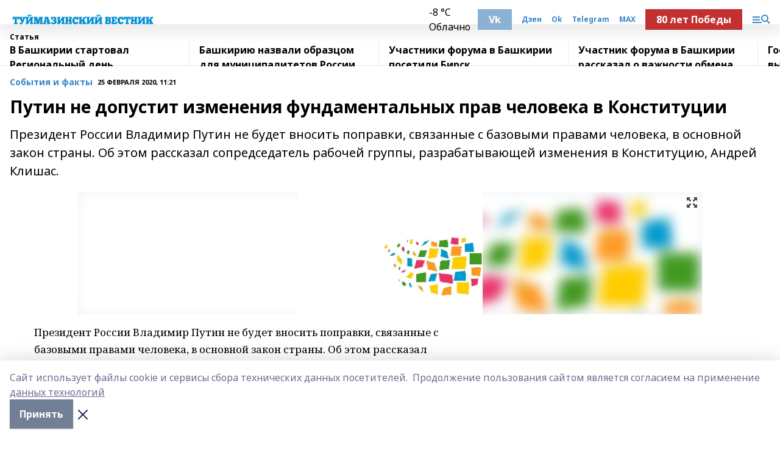

--- FILE ---
content_type: text/html; charset=utf-8
request_url: https://tuvest.ru/articles/sobytiya-i-fakty/2020-02-25/putin-ne-dopustit-izmeneniya-fundamentalnyh-prav-cheloveka-v-konstitutsii-430735
body_size: 24665
content:
<!doctype html>
<html data-n-head-ssr lang="ru" data-n-head="%7B%22lang%22:%7B%22ssr%22:%22ru%22%7D%7D">
  <head >
    <title>Путин не допустит изменения фундаментальных прав человека в Конституции</title><meta data-n-head="ssr" data-hid="google" name="google" content="notranslate"><meta data-n-head="ssr" data-hid="charset" charset="utf-8"><meta data-n-head="ssr" name="viewport" content="width=1300"><meta data-n-head="ssr" data-hid="og:url" property="og:url" content="https://tuvest.ru/articles/sobytiya-i-fakty/2020-02-25/putin-ne-dopustit-izmeneniya-fundamentalnyh-prav-cheloveka-v-konstitutsii-430735"><meta data-n-head="ssr" data-hid="og:type" property="og:type" content="article"><meta data-n-head="ssr" name="yandex-verification" content="cbd5686a118a750d"><meta data-n-head="ssr" name="zen-verification" content="cEn3oooESN0J5xYhseXXWbtCX9HHUQd1GHlc0z8dqWTuXhBMUyzceh8fsFXEltbl"><meta data-n-head="ssr" name="google-site-verification" content="IDw_agSMGRL61x3P9N8dpei8x7aR-Ia89CXT1OnTd0I"><meta data-n-head="ssr" data-hid="og:title" property="og:title" content="Путин не допустит изменения фундаментальных прав человека в Конституции"><meta data-n-head="ssr" data-hid="og:description" property="og:description" content="Президент России Владимир Путин не будет вносить поправки, связанные с базовыми правами человека, в основной закон страны. Об этом рассказал сопредседатель рабочей группы, разрабатывающей изменения в Конституцию, Андрей Клишас."><meta data-n-head="ssr" data-hid="description" name="description" content="Президент России Владимир Путин не будет вносить поправки, связанные с базовыми правами человека, в основной закон страны. Об этом рассказал сопредседатель рабочей группы, разрабатывающей изменения в Конституцию, Андрей Клишас."><meta data-n-head="ssr" data-hid="og:image" property="og:image" content="https://tuvest.ru/attachments/1659be5140a68abb7d69fea48b0c48b5640c2021/store/crop/0/0/1024/675/1024/675/0/fa8aeeb8623d7f6b3c970f60ecc1a4943466ebcbe1bf3bc24d3d68438181/placeholder.png"><link data-n-head="ssr" rel="icon" href="https://api.bashinform.ru/attachments/5bafda652c2f81ef56957989aeaa575e1e064c36/store/692014725b0cba8f2f6f8a856c1d4c5256f7384ce38f3fd47c0e43de55b8/favicon.ico"><link data-n-head="ssr" rel="canonical" href="https://tuvest.ru/articles/sobytiya-i-fakty/2020-02-25/putin-ne-dopustit-izmeneniya-fundamentalnyh-prav-cheloveka-v-konstitutsii-430735"><link data-n-head="ssr" rel="preconnect" href="https://fonts.googleapis.com"><link data-n-head="ssr" rel="stylesheet" href="/fonts/noto-sans/index.css"><link data-n-head="ssr" rel="stylesheet" href="https://fonts.googleapis.com/css2?family=Noto+Serif:wght@400;700&amp;display=swap"><link data-n-head="ssr" rel="stylesheet" href="https://fonts.googleapis.com/css2?family=Inter:wght@400;600;700;900&amp;display=swap"><link data-n-head="ssr" rel="stylesheet" href="https://fonts.googleapis.com/css2?family=Montserrat:wght@400;700&amp;display=swap"><link data-n-head="ssr" rel="stylesheet" href="https://fonts.googleapis.com/css2?family=Pacifico&amp;display=swap"><style data-n-head="ssr">:root { --active-color: #3685c7; }</style><script data-n-head="ssr" src="https://yastatic.net/pcode/adfox/loader.js" crossorigin="anonymous"></script><script data-n-head="ssr" src="https://vk.com/js/api/openapi.js" async></script><script data-n-head="ssr" src="https://widget.sparrow.ru/js/embed.js" async></script><script data-n-head="ssr" src="https://yandex.ru/ads/system/header-bidding.js" async></script><script data-n-head="ssr" src="https://ads.digitalcaramel.com/js/bashinform.ru.js" type="text/javascript"></script><script data-n-head="ssr">window.yaContextCb = window.yaContextCb || []</script><script data-n-head="ssr" src="https://yandex.ru/ads/system/context.js" async></script><script data-n-head="ssr" type="application/ld+json">{
            "@context": "https://schema.org",
            "@type": "NewsArticle",
            "mainEntityOfPage": {
              "@type": "WebPage",
              "@id": "https://tuvest.ru/articles/sobytiya-i-fakty/2020-02-25/putin-ne-dopustit-izmeneniya-fundamentalnyh-prav-cheloveka-v-konstitutsii-430735"
            },
            "headline" : "Путин не допустит изменения фундаментальных прав человека в Конституции",
            "image": [
              "https://tuvest.ru/attachments/1659be5140a68abb7d69fea48b0c48b5640c2021/store/crop/0/0/1024/675/1024/675/0/fa8aeeb8623d7f6b3c970f60ecc1a4943466ebcbe1bf3bc24d3d68438181/placeholder.png"
            ],
            "datePublished": "2020-02-25T11:21:39.000+05:00",
            "author": [{"@type":"Person","name":"Татьяна Ли"}],
            "publisher": {
              "@type": "Organization",
              "name": "Туймазинский вестник",
              "logo": {
                "@type": "ImageObject",
                "url": "https://api.bashinform.ru/attachments/393d9da6560298957e2336415ab845484395d8dd/store/5c73500e295d83682a8d1a4a4eb3526f9ec99e44037827f2aa9d5072921d/%D1%82%D1%83%D0%B9%D0%BC%D0%B0%D0%B7%D0%B8%D0%BD%D1%81%D0%BA%D0%B8%D0%B9+%D0%B2%D0%B5%D1%81%D1%82%D0%BD%D0%B8%D0%BA+%D0%BF%D0%BD%D0%B3.png"
              }
            },
            "description": "Президент России Владимир Путин не будет вносить поправки, связанные с базовыми правами человека, в основной закон страны. Об этом рассказал сопредседатель рабочей группы, разрабатывающей изменения в Конституцию, Андрей Клишас."
          }</script><link rel="preload" href="/_nuxt/2b8329c.js" as="script"><link rel="preload" href="/_nuxt/622ad3e.js" as="script"><link rel="preload" href="/_nuxt/8d87fb7.js" as="script"><link rel="preload" href="/_nuxt/26889cd.js" as="script"><link rel="preload" href="/_nuxt/11747bc.js" as="script"><link rel="preload" href="/_nuxt/f8c19a1.js" as="script"><link rel="preload" href="/_nuxt/d6d0d28.js" as="script"><link rel="preload" href="/_nuxt/d945a1d.js" as="script"><link rel="preload" href="/_nuxt/d0a6ea4.js" as="script"><link rel="preload" href="/_nuxt/f8a5f10.js" as="script"><style data-vue-ssr-id="02097838:0 0211d3d2:0 7e56e4e3:0 78c231fa:0 2b202313:0 3ba5510c:0 7deb7420:0 7501b878:0 67a80222:0 01f9c408:0 f11faff8:0 01b9542b:0 74a8f3db:0 fd82e6f0:0 69552a97:0 2bc4b7f8:0 77d4baa4:0 6f94af7f:0 0a7c8cf7:0 67baf181:0 a473ccf0:0 3eb3f9ae:0 0684d134:0 7eba589d:0 44e53ad8:0 d15e8f64:0">.fade-enter,.fade-leave-to{opacity:0}.fade-enter-active,.fade-leave-active{transition:opacity .2s ease}.fade-up-enter-active,.fade-up-leave-active{transition:all .35s}.fade-up-enter,.fade-up-leave-to{opacity:0;transform:translateY(-20px)}.rubric-date{display:flex;align-items:flex-end;margin-bottom:1rem}.cm-rubric{font-weight:700;font-size:14px;margin-right:.5rem;color:var(--active-color)}.cm-date{font-size:11px;text-transform:uppercase;font-weight:700}.cm-story{font-weight:700;font-size:14px;margin-left:.5rem;margin-right:.5rem;color:var(--active-color)}.serif-text{font-family:Noto Serif,serif;line-height:1.65;font-size:17px}.bg-img{background-size:cover;background-position:50%;height:0;position:relative;background-color:#e2e2e2;padding-bottom:56%;>img{position:absolute;left:0;top:0;width:100%;height:100%;-o-object-fit:cover;object-fit:cover;-o-object-position:center;object-position:center}}.btn{--text-opacity:1;color:#fff;color:rgba(255,255,255,var(--text-opacity));text-align:center;padding-top:1.5rem;padding-bottom:1.5rem;font-weight:700;cursor:pointer;margin-top:2rem;border-radius:8px;font-size:20px;background:var(--active-color)}.checkbox{border-radius:.5rem;border-width:1px;margin-right:1.25rem;cursor:pointer;border-color:#e9e9eb;width:32px;height:32px}.checkbox.__active{background:var(--active-color) 50% no-repeat url([data-uri]);border-color:var(--active-color)}.h1{margin-top:1rem;margin-bottom:1.5rem;font-weight:700;line-height:1.07;font-size:32px}.all-matters{text-align:center;cursor:pointer;padding-top:1.5rem;padding-bottom:1.5rem;font-weight:700;margin-bottom:2rem;border-radius:8px;background:#f5f5f5;font-size:20px}.all-matters.__small{padding-top:.75rem;padding-bottom:.75rem;margin-top:1.5rem;font-size:14px;border-radius:4px}[data-desktop]{.rubric-date{margin-bottom:1.25rem}.h1{font-size:46px;margin-top:1.5rem;margin-bottom:1.5rem}section.cols{display:grid;margin-left:58px;grid-gap:16px;grid-template-columns:816px 42px 300px}section.list-cols{display:grid;grid-gap:40px;grid-template-columns:1fr 300px}.matter-grid{display:flex;flex-wrap:wrap;margin-right:-16px}.top-sticky{position:-webkit-sticky;position:sticky;top:48px}.top-sticky.local{top:56px}.top-sticky.ig{top:86px}.top-sticky-matter{position:-webkit-sticky;position:sticky;z-index:1;top:102px}.top-sticky-matter.local{top:110px}.top-sticky-matter.ig{top:140px}}.search-form{display:flex;border-bottom-width:1px;--border-opacity:1;border-color:#fff;border-color:rgba(255,255,255,var(--border-opacity));padding-bottom:.75rem;justify-content:space-between;align-items:center;--text-opacity:1;color:#fff;color:rgba(255,255,255,var(--text-opacity));.reset{cursor:pointer;opacity:.5;display:block}input{background-color:transparent;border-style:none;--text-opacity:1;color:#fff;color:rgba(255,255,255,var(--text-opacity));outline:2px solid transparent;outline-offset:2px;width:66.666667%;font-size:20px}input::-moz-placeholder{color:hsla(0,0%,100%,.18824)}input:-ms-input-placeholder{color:hsla(0,0%,100%,.18824)}input::placeholder{color:hsla(0,0%,100%,.18824)}}[data-desktop] .search-form{width:820px;button{border-radius:.25rem;font-weight:700;padding:.5rem 1.5rem;cursor:pointer;--text-opacity:1;color:#fff;color:rgba(255,255,255,var(--text-opacity));font-size:22px;background:var(--active-color)}input{font-size:28px}.reset{margin-right:2rem;margin-left:auto}}html.locked{overflow:hidden}html{body{letter-spacing:-.03em;font-family:Noto Sans,sans-serif;line-height:1.19;font-size:14px}ol,ul{margin-left:2rem;margin-bottom:1rem;li{margin-bottom:.5rem}}ol{list-style-type:decimal}ul{list-style-type:disc}a{cursor:pointer;color:inherit}iframe,img,object,video{max-width:100%}}.container{padding-left:16px;padding-right:16px}[data-desktop]{min-width:1250px;.container{margin-left:auto;margin-right:auto;padding-left:0;padding-right:0;width:1250px}}
/*! normalize.css v8.0.1 | MIT License | github.com/necolas/normalize.css */html{line-height:1.15;-webkit-text-size-adjust:100%}body{margin:0}main{display:block}h1{font-size:2em;margin:.67em 0}hr{box-sizing:content-box;height:0;overflow:visible}pre{font-family:monospace,monospace;font-size:1em}a{background-color:transparent}abbr[title]{border-bottom:none;text-decoration:underline;-webkit-text-decoration:underline dotted;text-decoration:underline dotted}b,strong{font-weight:bolder}code,kbd,samp{font-family:monospace,monospace;font-size:1em}small{font-size:80%}sub,sup{font-size:75%;line-height:0;position:relative;vertical-align:baseline}sub{bottom:-.25em}sup{top:-.5em}img{border-style:none}button,input,optgroup,select,textarea{font-family:inherit;font-size:100%;line-height:1.15;margin:0}button,input{overflow:visible}button,select{text-transform:none}[type=button],[type=reset],[type=submit],button{-webkit-appearance:button}[type=button]::-moz-focus-inner,[type=reset]::-moz-focus-inner,[type=submit]::-moz-focus-inner,button::-moz-focus-inner{border-style:none;padding:0}[type=button]:-moz-focusring,[type=reset]:-moz-focusring,[type=submit]:-moz-focusring,button:-moz-focusring{outline:1px dotted ButtonText}fieldset{padding:.35em .75em .625em}legend{box-sizing:border-box;color:inherit;display:table;max-width:100%;padding:0;white-space:normal}progress{vertical-align:baseline}textarea{overflow:auto}[type=checkbox],[type=radio]{box-sizing:border-box;padding:0}[type=number]::-webkit-inner-spin-button,[type=number]::-webkit-outer-spin-button{height:auto}[type=search]{-webkit-appearance:textfield;outline-offset:-2px}[type=search]::-webkit-search-decoration{-webkit-appearance:none}::-webkit-file-upload-button{-webkit-appearance:button;font:inherit}details{display:block}summary{display:list-item}[hidden],template{display:none}blockquote,dd,dl,figure,h1,h2,h3,h4,h5,h6,hr,p,pre{margin:0}button{background-color:transparent;background-image:none}button:focus{outline:1px dotted;outline:5px auto -webkit-focus-ring-color}fieldset,ol,ul{margin:0;padding:0}ol,ul{list-style:none}html{font-family:Noto Sans,sans-serif;line-height:1.5}*,:after,:before{box-sizing:border-box;border:0 solid #e2e8f0}hr{border-top-width:1px}img{border-style:solid}textarea{resize:vertical}input::-moz-placeholder,textarea::-moz-placeholder{color:#a0aec0}input:-ms-input-placeholder,textarea:-ms-input-placeholder{color:#a0aec0}input::placeholder,textarea::placeholder{color:#a0aec0}[role=button],button{cursor:pointer}table{border-collapse:collapse}h1,h2,h3,h4,h5,h6{font-size:inherit;font-weight:inherit}a{color:inherit;text-decoration:inherit}button,input,optgroup,select,textarea{padding:0;line-height:inherit;color:inherit}code,kbd,pre,samp{font-family:Menlo,Monaco,Consolas,"Liberation Mono","Courier New",monospace}audio,canvas,embed,iframe,img,object,svg,video{display:block;vertical-align:middle}img,video{max-width:100%;height:auto}.appearance-none{-webkit-appearance:none;-moz-appearance:none;appearance:none}.bg-transparent{background-color:transparent}.bg-black{--bg-opacity:1;background-color:#000;background-color:rgba(0,0,0,var(--bg-opacity))}.bg-white{--bg-opacity:1;background-color:#fff;background-color:rgba(255,255,255,var(--bg-opacity))}.bg-gray-200{--bg-opacity:1;background-color:#edf2f7;background-color:rgba(237,242,247,var(--bg-opacity))}.bg-center{background-position:50%}.bg-top{background-position:top}.bg-no-repeat{background-repeat:no-repeat}.bg-cover{background-size:cover}.bg-contain{background-size:contain}.border-collapse{border-collapse:collapse}.border-black{--border-opacity:1;border-color:#000;border-color:rgba(0,0,0,var(--border-opacity))}.border-blue-400{--border-opacity:1;border-color:#63b3ed;border-color:rgba(99,179,237,var(--border-opacity))}.rounded{border-radius:.25rem}.rounded-lg{border-radius:.5rem}.rounded-full{border-radius:9999px}.border-none{border-style:none}.border-2{border-width:2px}.border-4{border-width:4px}.border{border-width:1px}.border-t-0{border-top-width:0}.border-t{border-top-width:1px}.border-b{border-bottom-width:1px}.cursor-pointer{cursor:pointer}.block{display:block}.inline-block{display:inline-block}.flex{display:flex}.table{display:table}.grid{display:grid}.hidden{display:none}.flex-col{flex-direction:column}.flex-wrap{flex-wrap:wrap}.flex-no-wrap{flex-wrap:nowrap}.items-center{align-items:center}.justify-center{justify-content:center}.justify-between{justify-content:space-between}.flex-grow-0{flex-grow:0}.flex-shrink-0{flex-shrink:0}.order-first{order:-9999}.order-last{order:9999}.font-sans{font-family:Noto Sans,sans-serif}.font-serif{font-family:Noto Serif,serif}.font-medium{font-weight:500}.font-semibold{font-weight:600}.font-bold{font-weight:700}.h-3{height:.75rem}.h-6{height:1.5rem}.h-12{height:3rem}.h-auto{height:auto}.h-full{height:100%}.text-xs{font-size:11px}.text-sm{font-size:12px}.text-base{font-size:14px}.text-lg{font-size:16px}.text-xl{font-size:18px}.text-2xl{font-size:21px}.text-3xl{font-size:30px}.text-4xl{font-size:46px}.leading-6{line-height:1.5rem}.leading-none{line-height:1}.leading-tight{line-height:1.07}.leading-snug{line-height:1.125}.m-0{margin:0}.my-0{margin-top:0;margin-bottom:0}.mx-0{margin-left:0;margin-right:0}.mx-1{margin-left:.25rem;margin-right:.25rem}.mx-2{margin-left:.5rem;margin-right:.5rem}.my-4{margin-top:1rem;margin-bottom:1rem}.mx-4{margin-left:1rem;margin-right:1rem}.my-5{margin-top:1.25rem;margin-bottom:1.25rem}.mx-5{margin-left:1.25rem;margin-right:1.25rem}.my-6{margin-top:1.5rem;margin-bottom:1.5rem}.my-8{margin-top:2rem;margin-bottom:2rem}.mx-auto{margin-left:auto;margin-right:auto}.-mx-3{margin-left:-.75rem;margin-right:-.75rem}.-my-4{margin-top:-1rem;margin-bottom:-1rem}.mt-0{margin-top:0}.mr-0{margin-right:0}.mb-0{margin-bottom:0}.ml-0{margin-left:0}.mt-1{margin-top:.25rem}.mr-1{margin-right:.25rem}.mb-1{margin-bottom:.25rem}.ml-1{margin-left:.25rem}.mt-2{margin-top:.5rem}.mr-2{margin-right:.5rem}.mb-2{margin-bottom:.5rem}.ml-2{margin-left:.5rem}.mt-3{margin-top:.75rem}.mr-3{margin-right:.75rem}.mb-3{margin-bottom:.75rem}.mt-4{margin-top:1rem}.mr-4{margin-right:1rem}.mb-4{margin-bottom:1rem}.ml-4{margin-left:1rem}.mt-5{margin-top:1.25rem}.mr-5{margin-right:1.25rem}.mb-5{margin-bottom:1.25rem}.mt-6{margin-top:1.5rem}.mr-6{margin-right:1.5rem}.mb-6{margin-bottom:1.5rem}.mt-8{margin-top:2rem}.mr-8{margin-right:2rem}.mb-8{margin-bottom:2rem}.ml-8{margin-left:2rem}.mt-10{margin-top:2.5rem}.ml-10{margin-left:2.5rem}.mt-12{margin-top:3rem}.mb-12{margin-bottom:3rem}.mt-16{margin-top:4rem}.mb-16{margin-bottom:4rem}.mr-20{margin-right:5rem}.mr-auto{margin-right:auto}.ml-auto{margin-left:auto}.mt-px{margin-top:1px}.-mt-2{margin-top:-.5rem}.max-w-none{max-width:none}.max-w-full{max-width:100%}.object-contain{-o-object-fit:contain;object-fit:contain}.object-cover{-o-object-fit:cover;object-fit:cover}.object-center{-o-object-position:center;object-position:center}.opacity-0{opacity:0}.opacity-50{opacity:.5}.outline-none{outline:2px solid transparent;outline-offset:2px}.overflow-auto{overflow:auto}.overflow-hidden{overflow:hidden}.overflow-visible{overflow:visible}.p-0{padding:0}.p-2{padding:.5rem}.p-3{padding:.75rem}.p-4{padding:1rem}.p-8{padding:2rem}.px-0{padding-left:0;padding-right:0}.py-1{padding-top:.25rem;padding-bottom:.25rem}.px-1{padding-left:.25rem;padding-right:.25rem}.py-2{padding-top:.5rem;padding-bottom:.5rem}.px-2{padding-left:.5rem;padding-right:.5rem}.py-3{padding-top:.75rem;padding-bottom:.75rem}.px-3{padding-left:.75rem;padding-right:.75rem}.py-4{padding-top:1rem;padding-bottom:1rem}.px-4{padding-left:1rem;padding-right:1rem}.px-5{padding-left:1.25rem;padding-right:1.25rem}.px-6{padding-left:1.5rem;padding-right:1.5rem}.py-8{padding-top:2rem;padding-bottom:2rem}.py-10{padding-top:2.5rem;padding-bottom:2.5rem}.pt-0{padding-top:0}.pr-0{padding-right:0}.pb-0{padding-bottom:0}.pt-1{padding-top:.25rem}.pt-2{padding-top:.5rem}.pb-2{padding-bottom:.5rem}.pl-2{padding-left:.5rem}.pt-3{padding-top:.75rem}.pb-3{padding-bottom:.75rem}.pt-4{padding-top:1rem}.pr-4{padding-right:1rem}.pb-4{padding-bottom:1rem}.pl-4{padding-left:1rem}.pt-5{padding-top:1.25rem}.pr-5{padding-right:1.25rem}.pb-5{padding-bottom:1.25rem}.pl-5{padding-left:1.25rem}.pt-6{padding-top:1.5rem}.pb-6{padding-bottom:1.5rem}.pl-6{padding-left:1.5rem}.pt-8{padding-top:2rem}.pb-8{padding-bottom:2rem}.pr-10{padding-right:2.5rem}.pb-12{padding-bottom:3rem}.pl-12{padding-left:3rem}.pb-16{padding-bottom:4rem}.pointer-events-none{pointer-events:none}.fixed{position:fixed}.absolute{position:absolute}.relative{position:relative}.sticky{position:-webkit-sticky;position:sticky}.top-0{top:0}.right-0{right:0}.bottom-0{bottom:0}.left-0{left:0}.left-auto{left:auto}.shadow{box-shadow:0 1px 3px 0 rgba(0,0,0,.1),0 1px 2px 0 rgba(0,0,0,.06)}.shadow-none{box-shadow:none}.text-center{text-align:center}.text-right{text-align:right}.text-transparent{color:transparent}.text-black{--text-opacity:1;color:#000;color:rgba(0,0,0,var(--text-opacity))}.text-white{--text-opacity:1;color:#fff;color:rgba(255,255,255,var(--text-opacity))}.text-gray-600{--text-opacity:1;color:#718096;color:rgba(113,128,150,var(--text-opacity))}.text-gray-700{--text-opacity:1;color:#4a5568;color:rgba(74,85,104,var(--text-opacity))}.uppercase{text-transform:uppercase}.underline{text-decoration:underline}.tracking-tight{letter-spacing:-.05em}.select-none{-webkit-user-select:none;-moz-user-select:none;-ms-user-select:none;user-select:none}.select-all{-webkit-user-select:all;-moz-user-select:all;-ms-user-select:all;user-select:all}.visible{visibility:visible}.invisible{visibility:hidden}.whitespace-no-wrap{white-space:nowrap}.w-3{width:.75rem}.w-auto{width:auto}.w-1\/3{width:33.333333%}.w-full{width:100%}.z-20{z-index:20}.z-50{z-index:50}.gap-1{grid-gap:.25rem;gap:.25rem}.gap-2{grid-gap:.5rem;gap:.5rem}.gap-3{grid-gap:.75rem;gap:.75rem}.gap-4{grid-gap:1rem;gap:1rem}.gap-5{grid-gap:1.25rem;gap:1.25rem}.gap-6{grid-gap:1.5rem;gap:1.5rem}.gap-8{grid-gap:2rem;gap:2rem}.gap-10{grid-gap:2.5rem;gap:2.5rem}.grid-cols-1{grid-template-columns:repeat(1,minmax(0,1fr))}.grid-cols-2{grid-template-columns:repeat(2,minmax(0,1fr))}.grid-cols-3{grid-template-columns:repeat(3,minmax(0,1fr))}.grid-cols-4{grid-template-columns:repeat(4,minmax(0,1fr))}.grid-cols-5{grid-template-columns:repeat(5,minmax(0,1fr))}.transform{--transform-translate-x:0;--transform-translate-y:0;--transform-rotate:0;--transform-skew-x:0;--transform-skew-y:0;--transform-scale-x:1;--transform-scale-y:1;transform:translateX(var(--transform-translate-x)) translateY(var(--transform-translate-y)) rotate(var(--transform-rotate)) skewX(var(--transform-skew-x)) skewY(var(--transform-skew-y)) scaleX(var(--transform-scale-x)) scaleY(var(--transform-scale-y))}.transition-all{transition-property:all}.transition{transition-property:background-color,border-color,color,fill,stroke,opacity,box-shadow,transform}@-webkit-keyframes spin{to{transform:rotate(1turn)}}@keyframes spin{to{transform:rotate(1turn)}}@-webkit-keyframes ping{75%,to{transform:scale(2);opacity:0}}@keyframes ping{75%,to{transform:scale(2);opacity:0}}@-webkit-keyframes pulse{50%{opacity:.5}}@keyframes pulse{50%{opacity:.5}}@-webkit-keyframes bounce{0%,to{transform:translateY(-25%);-webkit-animation-timing-function:cubic-bezier(.8,0,1,1);animation-timing-function:cubic-bezier(.8,0,1,1)}50%{transform:none;-webkit-animation-timing-function:cubic-bezier(0,0,.2,1);animation-timing-function:cubic-bezier(0,0,.2,1)}}@keyframes bounce{0%,to{transform:translateY(-25%);-webkit-animation-timing-function:cubic-bezier(.8,0,1,1);animation-timing-function:cubic-bezier(.8,0,1,1)}50%{transform:none;-webkit-animation-timing-function:cubic-bezier(0,0,.2,1);animation-timing-function:cubic-bezier(0,0,.2,1)}}
.nuxt-progress{position:fixed;top:0;left:0;right:0;height:2px;width:0;opacity:1;transition:width .1s,opacity .4s;background-color:var(--active-color);z-index:999999}.nuxt-progress.nuxt-progress-notransition{transition:none}.nuxt-progress-failed{background-color:red}
.page_1iNBq{position:relative;min-height:65vh}[data-desktop]{.topBanner_Im5IM{margin-left:auto;margin-right:auto;width:1256px}}
.bnr_2VvRX{margin-left:auto;margin-right:auto;width:300px}.bnr_2VvRX:not(:empty){margin-bottom:1rem}.bnrContainer_1ho9N.mb-0 .bnr_2VvRX{margin-bottom:0}[data-desktop]{.bnr_2VvRX{width:auto;margin-left:0;margin-right:0}}
.topline-container[data-v-7682f57c]{position:-webkit-sticky;position:sticky;top:0;z-index:10}.bottom-menu[data-v-7682f57c]{--bg-opacity:1;background-color:#fff;background-color:rgba(255,255,255,var(--bg-opacity));height:45px;box-shadow:0 15px 20px rgba(0,0,0,.08)}.bottom-menu.__dark[data-v-7682f57c]{--bg-opacity:1;background-color:#000;background-color:rgba(0,0,0,var(--bg-opacity));.bottom-menu-link{--text-opacity:1;color:#fff;color:rgba(255,255,255,var(--text-opacity))}.bottom-menu-link:hover{color:var(--active-color)}}.bottom-menu-links[data-v-7682f57c]{display:flex;overflow:auto;grid-gap:1rem;gap:1rem;padding-top:1rem;padding-bottom:1rem;scrollbar-width:none}.bottom-menu-links[data-v-7682f57c]::-webkit-scrollbar{display:none}.bottom-menu-link[data-v-7682f57c]{white-space:nowrap;font-weight:700}.bottom-menu-link[data-v-7682f57c]:hover{color:var(--active-color)}
.topline_KUXuM{--bg-opacity:1;background-color:#fff;background-color:rgba(255,255,255,var(--bg-opacity));padding-top:.5rem;padding-bottom:.5rem;position:relative;box-shadow:0 15px 20px rgba(0,0,0,.08);height:40px;z-index:1}.topline_KUXuM.__dark_3HDH5{--bg-opacity:1;background-color:#000;background-color:rgba(0,0,0,var(--bg-opacity))}[data-desktop]{.topline_KUXuM{height:50px}}
.container_3LUUG{display:flex;align-items:center;justify-content:space-between}.container_3LUUG.__dark_AMgBk{.logo_1geVj{--text-opacity:1;color:#fff;color:rgba(255,255,255,var(--text-opacity))}.menu-trigger_2_P72{--bg-opacity:1;background-color:#fff;background-color:rgba(255,255,255,var(--bg-opacity))}.lang_107ai,.topline-item_1BCyx{--text-opacity:1;color:#fff;color:rgba(255,255,255,var(--text-opacity))}.lang_107ai{background-image:url([data-uri])}}.lang_107ai{margin-left:auto;margin-right:1.25rem;padding-right:1rem;padding-left:.5rem;cursor:pointer;display:flex;align-items:center;font-weight:700;-webkit-appearance:none;-moz-appearance:none;appearance:none;outline:2px solid transparent;outline-offset:2px;text-transform:uppercase;background:no-repeat url([data-uri]) calc(100% - 3px) 50%}.logo-img_9ttWw{max-height:30px}.logo-text_Gwlnp{white-space:nowrap;font-family:Pacifico,serif;font-size:24px;line-height:.9;color:var(--active-color)}.menu-trigger_2_P72{cursor:pointer;width:30px;height:24px;background:var(--active-color);-webkit-mask:no-repeat url(/_nuxt/img/menu.cffb7c4.svg) center;mask:no-repeat url(/_nuxt/img/menu.cffb7c4.svg) center}.menu-trigger_2_P72.__cross_3NUSb{-webkit-mask-image:url([data-uri]);mask-image:url([data-uri])}.topline-item_1BCyx{font-weight:700;line-height:1;margin-right:16px}.topline-item_1BCyx,.topline-item_1BCyx.blue_1SDgs,.topline-item_1BCyx.red_1EmKm{--text-opacity:1;color:#fff;color:rgba(255,255,255,var(--text-opacity))}.topline-item_1BCyx.blue_1SDgs,.topline-item_1BCyx.red_1EmKm{padding:9px 18px;background:#8bb1d4}.topline-item_1BCyx.red_1EmKm{background:#c23030}.topline-item_1BCyx.default_3xuLv{font-size:12px;color:var(--active-color);max-width:100px}[data-desktop]{.logo-img_9ttWw{max-height:40px}.logo-text_Gwlnp{position:relative;top:-3px;font-size:36px}.slogan-desktop_2LraR{font-size:11px;margin-left:2.5rem;font-weight:700;text-transform:uppercase;color:#5e6a70}.lang_107ai{margin-left:0}}
.weather[data-v-f75b9a02]{display:flex;align-items:center;.icon{border-radius:9999px;margin-right:.5rem;background:var(--active-color) no-repeat 50%/11px;width:18px;height:18px}.clear{background-image:url(/_nuxt/img/clear.504a39c.svg)}.clouds{background-image:url(/_nuxt/img/clouds.35bb1b1.svg)}.few_clouds{background-image:url(/_nuxt/img/few_clouds.849e8ce.svg)}.rain{background-image:url(/_nuxt/img/rain.fa221cc.svg)}.snow{background-image:url(/_nuxt/img/snow.3971728.svg)}.thunderstorm_w_rain{background-image:url(/_nuxt/img/thunderstorm_w_rain.f4f5bf2.svg)}.thunderstorm{background-image:url(/_nuxt/img/thunderstorm.bbf00c1.svg)}.text{font-size:12px;font-weight:700;line-height:1;color:rgba(0,0,0,.9)}}.__dark.weather .text[data-v-f75b9a02]{--text-opacity:1;color:#fff;color:rgba(255,255,255,var(--text-opacity))}
.block_35WEi{position:-webkit-sticky;position:sticky;left:0;width:100%;padding-top:.75rem;padding-bottom:.75rem;--bg-opacity:1;background-color:#fff;background-color:rgba(255,255,255,var(--bg-opacity));--text-opacity:1;color:#000;color:rgba(0,0,0,var(--text-opacity));height:68px;z-index:8;border-bottom:1px solid rgba(0,0,0,.08235)}.block_35WEi.invisible_3bwn4{visibility:hidden}.block_35WEi.local_2u9p8,.block_35WEi.local_ext_2mSQw{top:40px}.block_35WEi.local_2u9p8.has_bottom_items_u0rcZ,.block_35WEi.local_ext_2mSQw.has_bottom_items_u0rcZ{top:85px}.block_35WEi.ig_3ld7e{top:50px}.block_35WEi.ig_3ld7e.has_bottom_items_u0rcZ{top:95px}.block_35WEi.bi_3BhQ1,.block_35WEi.bi_ext_1Yp6j{top:49px}.block_35WEi.bi_3BhQ1.has_bottom_items_u0rcZ,.block_35WEi.bi_ext_1Yp6j.has_bottom_items_u0rcZ{top:94px}.block_35WEi.red_wPGsU{background:#fdf3f3;.blockTitle_1BF2P{color:#d65a47}}.block_35WEi.blue_2AJX7{background:#e6ecf2;.blockTitle_1BF2P{color:#8bb1d4}}.block_35WEi{.loading_1RKbb{height:1.5rem;margin:0 auto}}.blockTitle_1BF2P{font-weight:700;font-size:12px;margin-bottom:.25rem;display:inline-block;overflow:hidden;max-height:1.2em;display:-webkit-box;-webkit-line-clamp:1;-webkit-box-orient:vertical;text-overflow:ellipsis}.items_2XU71{display:flex;overflow:auto;margin-left:-16px;margin-right:-16px;padding-left:16px;padding-right:16px}.items_2XU71::-webkit-scrollbar{display:none}.item_KFfAv{flex-shrink:0;flex-grow:0;padding-right:1rem;margin-right:1rem;font-weight:700;overflow:hidden;width:295px;max-height:2.4em;border-right:1px solid rgba(0,0,0,.08235);display:-webkit-box;-webkit-line-clamp:2;-webkit-box-orient:vertical;text-overflow:ellipsis}.item_KFfAv:hover{opacity:.75}[data-desktop]{.block_35WEi{height:54px}.block_35WEi.local_2u9p8,.block_35WEi.local_ext_2mSQw{top:50px}.block_35WEi.local_2u9p8.has_bottom_items_u0rcZ,.block_35WEi.local_ext_2mSQw.has_bottom_items_u0rcZ{top:95px}.block_35WEi.ig_3ld7e{top:80px}.block_35WEi.ig_3ld7e.has_bottom_items_u0rcZ{top:125px}.block_35WEi.bi_3BhQ1,.block_35WEi.bi_ext_1Yp6j{top:42px}.block_35WEi.bi_3BhQ1.has_bottom_items_u0rcZ,.block_35WEi.bi_ext_1Yp6j.has_bottom_items_u0rcZ{top:87px}.block_35WEi.image_3yONs{.prev_1cQoq{background-image:url([data-uri])}.next_827zB{background-image:url([data-uri])}}.wrapper_TrcU4{display:grid;grid-template-columns:240px calc(100% - 320px)}.next_827zB,.prev_1cQoq{position:absolute;cursor:pointer;width:24px;height:24px;top:4px;left:210px;background:url([data-uri])}.next_827zB{left:auto;right:15px;background:url([data-uri])}.blockTitle_1BF2P{font-size:18px;padding-right:2.5rem;margin-right:0;max-height:2.4em;-webkit-line-clamp:2}.items_2XU71{margin-left:0;padding-left:0;-ms-scroll-snap-type:x mandatory;scroll-snap-type:x mandatory;scroll-behavior:smooth;scrollbar-width:none}.item_KFfAv,.items_2XU71{margin-right:0;padding-right:0}.item_KFfAv{padding-left:1.25rem;scroll-snap-align:start;width:310px;border-left:1px solid rgba(0,0,0,.08235);border-right:none}}
@-webkit-keyframes rotate-data-v-8cdd8c10{0%{transform:rotate(0)}to{transform:rotate(1turn)}}@keyframes rotate-data-v-8cdd8c10{0%{transform:rotate(0)}to{transform:rotate(1turn)}}.component[data-v-8cdd8c10]{height:3rem;margin-top:1.5rem;margin-bottom:1.5rem;display:flex;justify-content:center;align-items:center;span{height:100%;width:4rem;background:no-repeat url(/_nuxt/img/loading.dd38236.svg) 50%/contain;-webkit-animation:rotate-data-v-8cdd8c10 .8s infinite;animation:rotate-data-v-8cdd8c10 .8s infinite}}
.promo_ZrQsB{text-align:center;display:block;--text-opacity:1;color:#fff;color:rgba(255,255,255,var(--text-opacity));font-weight:500;font-size:16px;line-height:1;position:relative;z-index:1;background:#d65a47;padding:6px 20px}[data-desktop]{.promo_ZrQsB{margin-left:auto;margin-right:auto;font-size:18px;padding:12px 40px}}
.feedTriggerMobile_1uP3h{text-align:center;width:100%;left:0;bottom:0;padding:1rem;color:#000;color:rgba(0,0,0,var(--text-opacity));background:#e7e7e7;filter:drop-shadow(0 -10px 30px rgba(0,0,0,.4))}.feedTriggerMobile_1uP3h,[data-desktop] .feedTriggerDesktop_eR1zC{position:fixed;font-weight:700;--text-opacity:1;z-index:8}[data-desktop] .feedTriggerDesktop_eR1zC{color:#fff;color:rgba(255,255,255,var(--text-opacity));cursor:pointer;padding:1rem 1rem 1rem 1.5rem;display:flex;align-items:center;justify-content:space-between;width:auto;font-size:28px;right:20px;bottom:20px;line-height:.85;background:var(--active-color);.new_36fkO{--bg-opacity:1;background-color:#fff;background-color:rgba(255,255,255,var(--bg-opacity));font-size:18px;padding:.25rem .5rem;margin-left:1rem;color:var(--active-color)}}
.noindex_1PbKm{display:block}.rubricDate_XPC5P{display:flex;margin-bottom:1rem;align-items:center;flex-wrap:wrap;grid-row-gap:.5rem;row-gap:.5rem}[data-desktop]{.rubricDate_XPC5P{margin-left:58px}.noindex_1PbKm,.pollContainer_25rgc{margin-left:40px}.noindex_1PbKm{width:700px}}
.h1_fQcc_{margin-top:0;margin-bottom:1rem;font-size:28px}.bigLead_37UJd{margin-bottom:1.25rem;font-size:20px}[data-desktop]{.h1_fQcc_{margin-bottom:1.25rem;margin-top:0;font-size:40px}.bigLead_37UJd{font-size:21px;margin-bottom:2rem}.smallLead_3mYo6{font-size:21px;font-weight:500}.leadImg_n0Xok{display:grid;grid-gap:2rem;gap:2rem;margin-bottom:2rem;grid-template-columns:repeat(2,minmax(0,1fr));margin-left:40px;width:700px}}
.partner[data-v-73e20f19]{margin-top:1rem;margin-bottom:1rem;color:rgba(0,0,0,.31373)}
.blurImgContainer_3_532{position:relative;overflow:hidden;--bg-opacity:1;background-color:#edf2f7;background-color:rgba(237,242,247,var(--bg-opacity));background-position:50%;background-repeat:no-repeat;display:flex;align-items:center;justify-content:center;aspect-ratio:16/9;background-image:url(/img/loading.svg)}.blurImgBlur_2fI8T{background-position:50%;background-size:cover;filter:blur(10px)}.blurImgBlur_2fI8T,.blurImgImg_ZaMSE{position:absolute;left:0;top:0;width:100%;height:100%}.blurImgImg_ZaMSE{-o-object-fit:contain;object-fit:contain;-o-object-position:center;object-position:center}.play_hPlPQ{background-size:contain;background-position:50%;background-repeat:no-repeat;position:relative;z-index:1;width:18%;min-width:30px;max-width:80px;aspect-ratio:1/1;background-image:url([data-uri])}[data-desktop]{.play_hPlPQ{min-width:35px}}
.fs-icon[data-v-2dcb0dcc]{position:absolute;cursor:pointer;right:0;top:0;transition-property:background-color,border-color,color,fill,stroke,opacity,box-shadow,transform;transition-duration:.3s;width:25px;height:25px;background:url(/_nuxt/img/fs.32f317e.svg) 0 100% no-repeat}
.photoText_slx0c{padding-top:.25rem;font-family:Noto Serif,serif;font-size:13px;a{color:var(--active-color)}}.author_1ZcJr{color:rgba(0,0,0,.50196);span{margin-right:.25rem}}[data-desktop]{.photoText_slx0c{padding-top:.75rem;font-size:12px;line-height:1}.author_1ZcJr{font-size:11px}}.photoText_slx0c.textWhite_m9vxt{--text-opacity:1;color:#fff;color:rgba(255,255,255,var(--text-opacity));.author_1ZcJr{--text-opacity:1;color:#fff;color:rgba(255,255,255,var(--text-opacity))}}
.block_1h4f8{margin-bottom:1.5rem}[data-desktop] .block_1h4f8{margin-bottom:2rem}
.paragraph[data-v-7a4bd814]{a{color:var(--active-color)}p{margin-bottom:1.5rem}ol,ul{margin-left:2rem;margin-bottom:1rem;li{margin-bottom:.5rem}}ol{list-style-type:decimal}ul{list-style-type:disc}.question{font-weight:700;font-size:21px;line-height:1.43}.answer:before,.question:before{content:"— "}h2,h3,h4{font-weight:700;margin-bottom:1.5rem;line-height:1.07;font-family:Noto Sans,sans-serif}h2{font-size:30px}h3{font-size:21px}h4{font-size:18px}blockquote{padding-top:1rem;padding-bottom:1rem;margin-bottom:1rem;font-weight:700;font-family:Noto Sans,sans-serif;border-top:6px solid var(--active-color);border-bottom:6px solid var(--active-color);font-size:19px;line-height:1.15}.table-wrapper{overflow:auto}table{border-collapse:collapse;margin-top:1rem;margin-bottom:1rem;min-width:100%;td{padding:.75rem .5rem;border-width:1px}p{margin:0}}}
.readus_3o8ag{margin-bottom:1.5rem;font-weight:700;font-size:16px}.subscribeButton_2yILe{font-weight:700;--text-opacity:1;color:#fff;color:rgba(255,255,255,var(--text-opacity));text-align:center;letter-spacing:-.05em;background:var(--active-color);padding:0 8px 3px;border-radius:11px;font-size:15px;width:140px}.rTitle_ae5sX{margin-bottom:1rem;font-family:Noto Sans,sans-serif;font-weight:700;color:#202022;font-size:20px;font-style:normal;line-height:normal}.items_1vOtx{display:flex;flex-wrap:wrap;grid-gap:.75rem;gap:.75rem;max-width:360px}.items_1vOtx.regional_OHiaP{.socialIcon_1xwkP{width:calc(33% - 10px)}.socialIcon_1xwkP:first-child,.socialIcon_1xwkP:nth-child(2){width:calc(50% - 10px)}}.socialIcon_1xwkP{margin-bottom:.5rem;background-size:contain;background-repeat:no-repeat;flex-shrink:0;width:calc(50% - 10px);background-position:0;height:30px}.vkIcon_1J2rG{background-image:url(/_nuxt/img/vk.07bf3d5.svg)}.vkShortIcon_1XRTC{background-image:url(/_nuxt/img/vk-short.1e19426.svg)}.tgIcon_3Y6iI{background-image:url(/_nuxt/img/tg.bfb93b5.svg)}.zenIcon_1Vpt0{background-image:url(/_nuxt/img/zen.1c41c49.svg)}.okIcon_3Q4dv{background-image:url(/_nuxt/img/ok.de8d66c.svg)}.okShortIcon_12fSg{background-image:url(/_nuxt/img/ok-short.e0e3723.svg)}.maxIcon_3MreL{background-image:url(/_nuxt/img/max.da7c1ef.png)}[data-desktop]{.readus_3o8ag{margin-left:2.5rem}.items_1vOtx{flex-wrap:nowrap;max-width:none;align-items:center}.subscribeButton_2yILe{text-align:center;font-weight:700;width:auto;padding:4px 7px 7px;font-size:25px}.socialIcon_1xwkP{height:45px}.vkIcon_1J2rG{width:197px!important}.vkShortIcon_1XRTC{width:90px!important}.tgIcon_3Y6iI{width:160px!important}.zenIcon_1Vpt0{width:110px!important}.okIcon_3Q4dv{width:256px!important}.okShortIcon_12fSg{width:90px!important}.maxIcon_3MreL{width:110px!important}}
.socials_3qx1G{margin-bottom:1.5rem}.socials_3qx1G.__black a{--border-opacity:1;border-color:#000;border-color:rgba(0,0,0,var(--border-opacity))}.socials_3qx1G.__border-white_1pZ66 .items_JTU4t a{--border-opacity:1;border-color:#fff;border-color:rgba(255,255,255,var(--border-opacity))}.socials_3qx1G{a{display:block;background-position:50%;background-repeat:no-repeat;cursor:pointer;width:20%;border:.5px solid #e2e2e2;border-right-width:0;height:42px}a:last-child{border-right-width:1px}}.items_JTU4t{display:flex}.vk_3jS8H{background-image:url(/_nuxt/img/vk.a3fc87d.svg)}.ok_3Znis{background-image:url(/_nuxt/img/ok.480e53f.svg)}.wa_32a2a{background-image:url(/_nuxt/img/wa.f2f254d.svg)}.tg_1vndD{background-image:url([data-uri])}.print_3gkIT{background-image:url(/_nuxt/img/print.f5ef7f3.svg)}.max_sqBYC{background-image:url([data-uri])}[data-desktop]{.socials_3qx1G{margin-bottom:0;width:42px}.socials_3qx1G.__sticky{position:-webkit-sticky;position:sticky;top:102px}.socials_3qx1G.__sticky.local_3XMUZ{top:110px}.socials_3qx1G.__sticky.ig_zkzMn{top:140px}.socials_3qx1G{a{width:auto;border-width:1px;border-bottom-width:0}a:last-child{border-bottom-width:1px}}.items_JTU4t{display:block}}.socials_3qx1G.__dark_1QzU6{a{border-color:#373737}.vk_3jS8H{background-image:url(/_nuxt/img/vk-white.dc41d20.svg)}.ok_3Znis{background-image:url(/_nuxt/img/ok-white.c2036d3.svg)}.wa_32a2a{background-image:url(/_nuxt/img/wa-white.e567518.svg)}.tg_1vndD{background-image:url([data-uri])}.print_3gkIT{background-image:url(/_nuxt/img/print-white.f6fd3d9.svg)}.max_sqBYC{background-image:url([data-uri])}}
.blockTitle_2XRiy{margin-bottom:.75rem;font-weight:700;font-size:28px}.itemsContainer_3JjHp{overflow:auto;margin-right:-1rem}.items_Kf7PA{width:770px;display:flex;overflow:auto}.teaserItem_ZVyTH{padding:.75rem;background:#f2f2f4;width:240px;margin-right:16px;.img_3lUmb{margin-bottom:.5rem}.title_3KNuK{line-height:1.07;font-size:18px;font-weight:700}}.teaserItem_ZVyTH:hover .title_3KNuK{color:var(--active-color)}[data-desktop]{.blockTitle_2XRiy{font-size:30px}.itemsContainer_3JjHp{margin-right:0;overflow:visible}.items_Kf7PA{display:grid;grid-template-columns:repeat(3,minmax(0,1fr));grid-gap:1.5rem;gap:1.5rem;width:auto;overflow:visible}.teaserItem_ZVyTH{width:auto;margin-right:0;background-color:transparent;padding:0;.img_3lUmb{background:#8894a2 url(/_nuxt/img/pattern-mix.5c9ce73.svg) 100% 100% no-repeat;padding-right:40px}.title_3KNuK{font-size:21px}}}
.footer_2pohu{padding:2rem .75rem;margin-top:2rem;position:relative;background:#282828;color:#eceff1}[data-desktop]{.footer_2pohu{padding:2.5rem 0}}
.footerContainer_YJ8Ze{display:grid;grid-template-columns:repeat(1,minmax(0,1fr));grid-gap:20px;font-family:Inter,sans-serif;font-size:13px;line-height:1.38;a{--text-opacity:1;color:#fff;color:rgba(255,255,255,var(--text-opacity));opacity:.75}a:hover{opacity:.5}}.contacts_3N-fT{display:grid;grid-template-columns:repeat(1,minmax(0,1fr));grid-gap:.75rem;gap:.75rem}[data-desktop]{.footerContainer_YJ8Ze{grid-gap:2.5rem;gap:2.5rem;grid-template-columns:1fr 1fr 1fr 220px;padding-bottom:20px!important}.footerContainer_YJ8Ze.__2_3FM1O{grid-template-columns:1fr 220px}.footerContainer_YJ8Ze.__3_2yCD-{grid-template-columns:1fr 1fr 220px}.footerContainer_YJ8Ze.__4_33040{grid-template-columns:1fr 1fr 1fr 220px}}</style>
  </head>
  <body class="desktop " data-desktop="1" data-n-head="%7B%22class%22:%7B%22ssr%22:%22desktop%20%22%7D,%22data-desktop%22:%7B%22ssr%22:%221%22%7D%7D">
    <div data-server-rendered="true" id="__nuxt"><!----><div id="__layout"><div><!----> <div class="bg-white"><div class="bnrContainer_1ho9N mb-0 topBanner_Im5IM"><div title="banner_1" class="adfox-bnr bnr_2VvRX"></div></div> <!----> <div class="mb-0 bnrContainer_1ho9N"><div title="fullscreen" class="html-bnr bnr_2VvRX"></div></div> <!----></div> <div class="topline-container" data-v-7682f57c><div data-v-7682f57c><div class="topline_KUXuM"><div class="container container_3LUUG"><a href="/" class="nuxt-link-active"><img src="https://api.bashinform.ru/attachments/393d9da6560298957e2336415ab845484395d8dd/store/5c73500e295d83682a8d1a4a4eb3526f9ec99e44037827f2aa9d5072921d/%D1%82%D1%83%D0%B9%D0%BC%D0%B0%D0%B7%D0%B8%D0%BD%D1%81%D0%BA%D0%B8%D0%B9+%D0%B2%D0%B5%D1%81%D1%82%D0%BD%D0%B8%D0%BA+%D0%BF%D0%BD%D0%B3.png" class="logo-img_9ttWw"></a> <!----> <div class="weather ml-auto mr-3" data-v-f75b9a02><div class="icon clouds" data-v-f75b9a02></div> <div class="text" data-v-f75b9a02>-8 °С <br data-v-f75b9a02>Облачно</div></div> <a href="https://vk.com/tuvestru" target="_blank" class="topline-item_1BCyx blue_1SDgs">Vk</a><a href="https://dzen.ru/tuvest.ru?favid=254107030" target="_blank" class="topline-item_1BCyx container __dark logo menu-trigger lang topline-item logo-img logo-text __cross blue red default slogan-desktop __inject__">Дзен</a><a href="https://ok.ru/tuvest" target="_blank" class="topline-item_1BCyx container __dark logo menu-trigger lang topline-item logo-img logo-text __cross blue red default slogan-desktop __inject__">Ok</a><a href="https://t.me/tuvestru" target="_blank" class="topline-item_1BCyx container __dark logo menu-trigger lang topline-item logo-img logo-text __cross blue red default slogan-desktop __inject__">Telegram</a><a href="https://max.ru/tuvestru" target="_blank" class="topline-item_1BCyx container __dark logo menu-trigger lang topline-item logo-img logo-text __cross blue red default slogan-desktop __inject__">MAX</a><a href="/rubric/pobeda-80" target="_blank" class="topline-item_1BCyx red_1EmKm">80 лет Победы</a> <!----> <div class="menu-trigger_2_P72"></div></div></div></div> <!----></div> <div><div class="block_35WEi undefined local_ext_2mSQw"><div class="component loading_1RKbb" data-v-8cdd8c10><span data-v-8cdd8c10></span></div></div> <!----> <div class="page_1iNBq"><div><!----> <div class="feedTriggerDesktop_eR1zC"><span>Все новости</span> <!----></div></div> <div class="container mt-4"><div><div class="rubricDate_XPC5P"><a href="/articles/sobytiya-i-fakty" class="cm-rubric nuxt-link-active">События и факты</a> <div class="cm-date mr-2">25 Февраля 2020, 11:21</div> <!----> <!----></div> <section class="cols"><div><div class="mb-4"><!----> <h1 class="h1 h1_fQcc_">Путин не допустит изменения фундаментальных прав человека в Конституции</h1> <h2 class="bigLead_37UJd">Президент России Владимир Путин не будет вносить поправки, связанные с базовыми правами человека, в основной закон страны. Об этом рассказал сопредседатель рабочей группы, разрабатывающей изменения в Конституцию, Андрей Клишас.</h2> <div data-v-73e20f19><!----> <!----></div> <!----> <div class="relative mx-auto" style="max-width:1024px;"><div><div class="blurImgContainer_3_532" style="filter:brightness(100%);min-height:200px;"><div class="blurImgBlur_2fI8T" style="background-image:url(https://tuvest.ru/attachments/dae4102cefa993bd71aaa818e80f8f18b89fe9ed/store/crop/0/0/1024/675/1600/0/0/fa8aeeb8623d7f6b3c970f60ecc1a4943466ebcbe1bf3bc24d3d68438181/placeholder.png);"></div> <img src="https://tuvest.ru/attachments/dae4102cefa993bd71aaa818e80f8f18b89fe9ed/store/crop/0/0/1024/675/1600/0/0/fa8aeeb8623d7f6b3c970f60ecc1a4943466ebcbe1bf3bc24d3d68438181/placeholder.png" class="blurImgImg_ZaMSE"> <!----></div> <div class="fs-icon" data-v-2dcb0dcc></div></div> <!----></div></div> <!----> <div><div class="block_1h4f8"><div class="paragraph serif-text" style="margin-left:40px;width:700px;" data-v-7a4bd814>Президент России Владимир Путин не будет вносить поправки, связанные с базовыми правами человека, в основной закон страны. Об этом рассказал сопредседатель рабочей группы, разрабатывающей изменения в Конституцию, Андрей Клишас.</div></div><div class="block_1h4f8"><div class="paragraph serif-text" style="margin-left:40px;width:700px;" data-v-7a4bd814>В состав рабочей группы входят 75 деятелей различных сфер &ndash; от политики до искусства. Они подготовили 40 поправок в закон.</div></div><div class="block_1h4f8"><div class="paragraph serif-text" style="margin-left:40px;width:700px;" data-v-7a4bd814>Напомним, что к фундаментальным правам человека относится право на жизнь, на свободу слова, совести и мысли, на труд, отдых, образование, чистую экологию и другие. Ознакомиться со всеми правами и свободами россиян, можно на <a href="/work/frontend/web/issue-map/update/%20http:/www.constitution.ru/10003000/10003000-4.htm" target="_blank" rel="noopener">сайте Конституции</a>.</div></div><div class="block_1h4f8"><div class="paragraph serif-text" style="margin-left:40px;width:700px;" data-v-7a4bd814>Еще по этой теме:</div></div><div class="block_1h4f8"><div class="paragraph serif-text" style="margin-left:40px;width:700px;" data-v-7a4bd814><a href="https://tv.rbsmi.ru/articles/common_material/Stalo-izvestno-kak-proydet-golosovanie-po-izmeneniyu-Konstitutsii-135247/" target="_blank" rel="noopener"><em>Стало известно, как пройдет голосование по изменению Конституции</em></a></div></div><div class="block_1h4f8"><div class="paragraph serif-text" style="margin-left:40px;width:700px;" data-v-7a4bd814></div></div></div> <!----> <!----> <!----> <!----> <!----> <!----> <!----> <!----> <div class="readus_3o8ag"><div class="rTitle_ae5sX">Читайте нас</div> <div class="items_1vOtx regional_OHiaP"><!----> <a href="https://t.me/tuvestru" target="_blank" title="Открыть в новом окне." class="socialIcon_1xwkP tgIcon_3Y6iI"></a> <a href="https://vk.com/public59084959" target="_blank" title="Открыть в новом окне." class="socialIcon_1xwkP vkShortIcon_1XRTC"></a> <a href="https://dzen.ru/tuvest.ru?favid=254107030" target="_blank" title="Открыть в новом окне." class="socialIcon_1xwkP zenIcon_1Vpt0"></a> <a href="https://ok.ru/tuvest" target="_blank" title="Открыть в новом окне." class="socialIcon_1xwkP okShortIcon_12fSg"></a></div></div></div> <div><div class="__sticky socials_3qx1G"><div class="items_JTU4t"><a class="vk_3jS8H"></a><a class="tg_1vndD"></a><a class="wa_32a2a"></a><a class="ok_3Znis"></a><a class="max_sqBYC"></a> <a class="print_3gkIT"></a></div></div></div> <div><div class="top-sticky-matter "><div class="flex bnrContainer_1ho9N"><div title="banner_6" class="adfox-bnr bnr_2VvRX"></div></div> <div class="flex bnrContainer_1ho9N"><div title="banner_9" class="html-bnr bnr_2VvRX"></div></div></div></div></section></div> <!----> <div><!----> <!----> <div class="mb-8"><div class="blockTitle_2XRiy">Новости партнеров</div> <div class="itemsContainer_3JjHp"><div class="items_Kf7PA"><a href="https://fotobank02.ru/" class="teaserItem_ZVyTH"><div class="img_3lUmb"><div class="blurImgContainer_3_532"><div class="blurImgBlur_2fI8T"></div> <img class="blurImgImg_ZaMSE"> <!----></div></div> <div class="title_3KNuK">Фотобанк журналистов РБ</div></a><a href="https://fotobank02.ru/еда-и-напитки/" class="teaserItem_ZVyTH"><div class="img_3lUmb"><div class="blurImgContainer_3_532"><div class="blurImgBlur_2fI8T"></div> <img class="blurImgImg_ZaMSE"> <!----></div></div> <div class="title_3KNuK">Рубрика &quot;Еда и напитки&quot;</div></a><a href="https://fotobank02.ru/животные/" class="teaserItem_ZVyTH"><div class="img_3lUmb"><div class="blurImgContainer_3_532"><div class="blurImgBlur_2fI8T"></div> <img class="blurImgImg_ZaMSE"> <!----></div></div> <div class="title_3KNuK">Рубрика &quot;Животные&quot;</div></a></div></div></div></div> <!----> <!----> <!----> <!----></div> <div class="component" style="display:none;" data-v-8cdd8c10><span data-v-8cdd8c10></span></div> <div class="inf"></div></div></div> <div class="footer_2pohu"><div><div class="footerContainer_YJ8Ze __2_3FM1O __3_2yCD- container"><div><p>&copy; 2019 - 2026 ПроТуймазы. Учредитель (соучредители): Агентство по печати и средствам массовой информации Республики Башкортостан, Акционерное общество Издательский дом &laquo;Республика Башкортостан&raquo;</p>
<p>Главный редактор: Максютова Оксана Павловна</p>
<p></p>
<p><a href="https://tuvest.ru/pages/ob-ispolzovanii-personalnykh-dannykh">Об использовании персональных данных</a></p></div> <div><p>Сетевое издание &laquo;ПроТуймазы&raquo; зарегистрировано Федеральной службой по надзору в сфере связи, информационных технологий и массовых коммуникаций от 26.04.2019. Регистрационный номер СМИ ЭЛ № ФС 77-75680.</p>
<p>Запрещено для детей &laquo;18+&raquo;</p></div> <!----> <div class="contacts_3N-fT"><div><b>Телефон</b> <div>8 (34782) 5-12-96</div></div><div><b>Эл. почта</b> <div>tvest@yandex.ru</div></div><div><b>Адрес</b> <div>452750, Республика Башкортостан, г. Туймазы, ул. Мичурина, 20Б</div></div><div><b>Рекламная служба</b> <div>8 (34782) 5-13-00</div></div><div><b>Редакция</b> <div>8 (34782) 5-13-05</div></div><div><b>Приемная</b> <div>8 (34782) 5-12-96</div></div><div><b>Сотрудничество</b> <div>8 (34782) 5-13-05</div></div><div><b>Отдел кадров</b> <div>8 (34782) 5-12-96</div></div></div></div> <div class="container"><div class="flex mt-4"><a href="https://metrika.yandex.ru/stat/?id=50658598" target="_blank" rel="nofollow" class="mr-4"><img src="https://informer.yandex.ru/informer/50658598/3_0_FFFFFFFF_EFEFEFFF_0_pageviews" alt="Яндекс.Метрика" title="Яндекс.Метрика: данные за сегодня (просмотры, визиты и уникальные посетители)" style="width:88px; height:31px; border:0;"></a> <a href="https://www.liveinternet.ru/click" target="_blank" class="mr-4"><img src="https://counter.yadro.ru/logo?11.6" title="LiveInternet: показано число просмотров за 24 часа, посетителей за 24 часа и за сегодня" alt width="88" height="31" style="border:0"></a> <a href="https://top-fwz1.mail.ru/jump?from=3415868" target="_blank"><img src="https://top-fwz1.mail.ru/counter?id=3415868;t=502;l=1" alt="Top.Mail.Ru" height="31" width="88" style="border:0;"></a></div></div></div></div> <!----><!----><!----><!----><!----><!----><!----><!----><!----><!----><!----></div></div></div><script>window.__NUXT__=(function(a,b,c,d,e,f,g,h,i,j,k,l,m,n,o,p,q,r,s,t,u,v,w,x,y,z,A,B,C,D,E,F,G,H,I,J,K,L,M,N,O,P,Q,R,S,T,U,V,W,X,Y,Z,_,$,aa,ab,ac,ad,ae,af,ag,ah,ai,aj,ak,al,am,an,ao,ap,aq,ar,as,at,au,av,aw,ax,ay,az,aA,aB,aC,aD,aE,aF,aG,aH,aI,aJ,aK,aL,aM,aN){K.id=430735;K.title=L;K.lead=v;K.is_promo=e;K.erid=a;K.show_authors=e;K.published_at=M;K.noindex_text=a;K.platform_id=s;K.lightning=e;K.registration_area=N;K.is_partners_matter=e;K.mark_as_ads=e;K.advertiser_details=a;K.kind=O;K.kind_path="\u002Farticles";K.image={author:a,source:a,description:a,width:1024,height:675,url:P,apply_blackout:d};K.image_90="https:\u002F\u002Ftuvest.ru\u002Fattachments\u002F8c5224091994be3d84ce6181b9afa281811f67d0\u002Fstore\u002Fcrop\u002F0\u002F0\u002F1024\u002F675\u002F90\u002F0\u002F0\u002Ffa8aeeb8623d7f6b3c970f60ecc1a4943466ebcbe1bf3bc24d3d68438181\u002Fplaceholder.png";K.image_250="https:\u002F\u002Ftuvest.ru\u002Fattachments\u002Fe30a5bf29c3d0f195ddfce0d4ec85732690ad40b\u002Fstore\u002Fcrop\u002F0\u002F0\u002F1024\u002F675\u002F250\u002F0\u002F0\u002Ffa8aeeb8623d7f6b3c970f60ecc1a4943466ebcbe1bf3bc24d3d68438181\u002Fplaceholder.png";K.image_800="https:\u002F\u002Ftuvest.ru\u002Fattachments\u002F17810abb10f3b209aaef64ed493431d63eabba34\u002Fstore\u002Fcrop\u002F0\u002F0\u002F1024\u002F675\u002F800\u002F0\u002F0\u002Ffa8aeeb8623d7f6b3c970f60ecc1a4943466ebcbe1bf3bc24d3d68438181\u002Fplaceholder.png";K.image_1600="https:\u002F\u002Ftuvest.ru\u002Fattachments\u002Fdae4102cefa993bd71aaa818e80f8f18b89fe9ed\u002Fstore\u002Fcrop\u002F0\u002F0\u002F1024\u002F675\u002F1600\u002F0\u002F0\u002Ffa8aeeb8623d7f6b3c970f60ecc1a4943466ebcbe1bf3bc24d3d68438181\u002Fplaceholder.png";K.path=Q;K.rubric_title=l;K.rubric_path=A;K.type=w;K.authors=["Татьяна Ли"];K.platform_title=t;K.platform_host=x;K.meta_information_attributes={id:630252,title:a,description:v,keywords:a};K.theme="white";K.noindex=a;K.content_blocks=[{position:k,kind:b,text:v},{position:m,kind:b,text:"В состав рабочей группы входят 75 деятелей различных сфер &ndash; от политики до искусства. Они подготовили 40 поправок в закон."},{position:n,kind:b,text:"Напомним, что к фундаментальным правам человека относится право на жизнь, на свободу слова, совести и мысли, на труд, отдых, образование, чистую экологию и другие. Ознакомиться со всеми правами и свободами россиян, можно на \u003Ca href=\"\u002Fwork\u002Ffrontend\u002Fweb\u002Fissue-map\u002Fupdate\u002F%20http:\u002Fwww.constitution.ru\u002F10003000\u002F10003000-4.htm\" target=\"_blank\" rel=\"noopener\"\u003Eсайте Конституции\u003C\u002Fa\u003E."},{position:R,kind:b,text:"Еще по этой теме:"},{position:S,kind:b,text:"\u003Ca href=\"https:\u002F\u002Ftv.rbsmi.ru\u002Farticles\u002Fcommon_material\u002FStalo-izvestno-kak-proydet-golosovanie-po-izmeneniyu-Konstitutsii-135247\u002F\" target=\"_blank\" rel=\"noopener\"\u003E\u003Cem\u003EСтало известно, как пройдет голосование по изменению Конституции\u003C\u002Fem\u003E\u003C\u002Fa\u003E"},{position:T,kind:b,text:g}];K.poll=a;K.official_comment=a;K.tags=[];K.schema_org=[{"@context":U,"@type":B,url:x,logo:C},{"@context":U,"@type":"BreadcrumbList",itemListElement:[{"@type":V,position:k,name:w,item:{name:w,"@id":"https:\u002F\u002Ftuvest.ru\u002Farticles"}},{"@type":V,position:o,name:l,item:{name:l,"@id":"https:\u002F\u002Ftuvest.ru\u002Farticles\u002Fsobytiya-i-fakty"}}]},{"@context":"http:\u002F\u002Fschema.org","@type":"NewsArticle",mainEntityOfPage:{"@type":"WebPage","@id":W},headline:L,genre:l,url:W,description:v,text:" Президент России Владимир Путин не будет вносить поправки, связанные с базовыми правами человека, в основной закон страны. Об этом рассказал сопредседатель рабочей группы, разрабатывающей изменения в Конституцию, Андрей Клишас. В состав рабочей группы входят 75 деятелей различных сфер – от политики до искусства. Они подготовили 40 поправок в закон. Напомним, что к фундаментальным правам человека относится право на жизнь, на свободу слова, совести и мысли, на труд, отдых, образование, чистую экологию и другие. Ознакомиться со всеми правами и свободами россиян, можно на сайте Конституции. Еще по этой теме: Стало известно, как пройдет голосование по изменению Конституции ",author:{"@type":B,name:t},about:[],image:[P],datePublished:M,dateModified:"2020-12-17T10:15:19.421+05:00",publisher:{"@type":B,name:t,logo:{"@type":"ImageObject",url:C}}}];K.story=a;K.small_lead_image=e;K.translated_by=a;K.counters={google_analytics_id:X,yandex_metrika_id:Y,liveinternet_counter_id:Z};K.views=k;K.hide_views=e;K.platform_hide_matter_views_threshold=d;K.platform_hide_matter_views=f;return {layout:r,data:[{matters:[K]}],fetch:{"0":{mainItem:a,minorItem:a}},error:a,state:{platform:{meta_information_attributes:{id:s,title:"Туймазинский вестник - Новости Туймазов и Туймазинского района Республики Башкортостан",description:"Газета Туймазинский вестник и сетевое издание ПроТуймазы - Новости Туймазов и Туймазинского района Республики Башкортостан",keywords:"Туймазинский вестник, Туймазы, Туймазинский район, Республика Башкортостан, новости, события, происшествия"},id:s,color:"#3685c7",title:t,domain:"tuvest.ru",hostname:x,footer_text:a,favicon_url:"https:\u002F\u002Fapi.bashinform.ru\u002Fattachments\u002F5bafda652c2f81ef56957989aeaa575e1e064c36\u002Fstore\u002F692014725b0cba8f2f6f8a856c1d4c5256f7384ce38f3fd47c0e43de55b8\u002Ffavicon.ico",contact_email:"feedback@rbsmi.ru",logo_mobile_url:"https:\u002F\u002Fapi.bashinform.ru\u002Fattachments\u002F6833417ce67c5b87085ce80e8e08d9c81d8e15fa\u002Fstore\u002Fe9ef089d43e51133f8c5611eb7fc27d879776190303634a9d432ce8335fa\u002F%D1%82%D1%83%D0%B9%D0%BC%D0%B0%D0%B7%D0%B8%D0%BD%D1%81%D0%BA%D0%B8%D0%B9+%D0%B2%D0%B5%D1%81%D1%82%D0%BD%D0%B8%D0%BA+%D0%BF%D0%BD%D0%B3.png",logo_desktop_url:C,logo_footer_url:a,weather_data:{desc:"Clouds",temp:-8.35,date:"2026-01-29T23:02:25+00:00"},template:"local_ext",footer_column_first:"\u003Cp\u003E&copy; 2019 - 2026 ПроТуймазы. Учредитель (соучредители): Агентство по печати и средствам массовой информации Республики Башкортостан, Акционерное общество Издательский дом &laquo;Республика Башкортостан&raquo;\u003C\u002Fp\u003E\n\u003Cp\u003EГлавный редактор: Максютова Оксана Павловна\u003C\u002Fp\u003E\n\u003Cp\u003E\u003C\u002Fp\u003E\n\u003Cp\u003E\u003Ca href=\"https:\u002F\u002Ftuvest.ru\u002Fpages\u002Fob-ispolzovanii-personalnykh-dannykh\"\u003EОб использовании персональных данных\u003C\u002Fa\u003E\u003C\u002Fp\u003E",footer_column_second:"\u003Cp\u003EСетевое издание &laquo;ПроТуймазы&raquo; зарегистрировано Федеральной службой по надзору в сфере связи, информационных технологий и массовых коммуникаций от 26.04.2019. Регистрационный номер СМИ ЭЛ № ФС 77-75680.\u003C\u002Fp\u003E\n\u003Cp\u003EЗапрещено для детей &laquo;18+&raquo;\u003C\u002Fp\u003E",footer_column_third:a,link_yandex_news:"https:\u002F\u002Fdzen.ru\u002Ftuvest.ru",h1_title_on_main_page:"Новости города Туймазы и Туймазинского района",send_pulse_code:g,announcement:{title:"Читайте нас в ВК",description:"Смотрите, делитесь, комментируйте!",url:_,is_active:f,image:{author:a,source:a,description:a,width:1600,height:900,url:"https:\u002F\u002Ftuvest.ru\u002Fattachments\u002F24b8a8fdf96c6886053ea1ee110e9c8d0de533a5\u002Fstore\u002Fcrop\u002F0\u002F0\u002F1600\u002F900\u002F1600\u002F900\u002F138\u002F8c79b310c542537351f87ebdcf6a19355a1416b2d1e90ae82d7d98e4be8e\u002FWhatsApp+Image+2025-06-23+at+10.22.14.jpeg",apply_blackout:d}},banners:[{code:"{\"ownerId\":379790,\"containerId\":\"adfox_162495887174528117\",\"params\":{\"pp\":\"bpxd\",\"ps\":\"fbbf\",\"p2\":\"hgom\"}}",slug:"banner_1",description:"Над топлайном - “№1. 1256x250”",visibility:p,provider:j},{code:"{\"ownerId\":379790,\"containerId\":\"adfox_162495887207948265\",\"params\":{\"pp\":\"bpxe\",\"ps\":\"fbbf\",\"p2\":\"hgon\"}}",slug:"banner_2",description:"Лента новостей - “№2. 240x400”",visibility:p,provider:j},{code:"{\"ownerId\":379790,\"containerId\":\"adfox_162495887264238838\",\"params\":{\"pp\":\"bpxf\",\"ps\":\"fbbf\",\"p2\":\"hgoo\"}}",slug:"banner_3",description:"Лента новостей - “№3. 240x400”",visibility:p,provider:j},{code:"{\"ownerId\":379790,\"containerId\":\"adfox_16249588731388550\",\"params\":{\"pp\":\"bpxi\",\"ps\":\"fbbf\",\"p2\":\"hgor\"}}",slug:"banner_6",description:"Правая колонка. - “№6. 240x400” + ротация",visibility:p,provider:j},{code:"{\"ownerId\":379790,\"containerId\":\"adfox_16249588735263971\",\"params\":{\"pp\":\"bpxj\",\"ps\":\"fbbf\",\"p2\":\"hgos\"}}",slug:"banner_7",description:"Конкурс. Правая колонка. - “№7. 240x400”",visibility:p,provider:j},{code:"{\"ownerId\":379790,\"containerId\":\"adfox_162495887535541207\",\"params\":{\"pp\":\"bpxk\",\"ps\":\"fbbf\",\"p2\":\"hgot\"}}",slug:"m_banner_1",description:"Над топлайном - “№1. Мобайл”",visibility:u,provider:j},{code:"{\"ownerId\":379790,\"containerId\":\"adfox_162495887563355567\",\"params\":{\"pp\":\"bpxl\",\"ps\":\"fbbf\",\"p2\":\"hgou\"}}",slug:"m_banner_2",description:"После ленты новостей - “№2. Мобайл”",visibility:u,provider:j},{code:"{\"ownerId\":379790,\"containerId\":\"adfox_162495887691888695\",\"params\":{\"pp\":\"bpxm\",\"ps\":\"fbbf\",\"p2\":\"hgov\"}}",slug:"m_banner_3",description:"Между редакционным и рекламным блоками - “№3. Мобайл”",visibility:u,provider:j},{code:"{\"ownerId\":379790,\"containerId\":\"adfox_162495887721281267\",\"params\":{\"pp\":\"bpxn\",\"ps\":\"fbbf\",\"p2\":\"hgow\"}}",slug:"m_banner_4",description:"Плоский баннер",visibility:u,provider:j},{code:"{\"ownerId\":379790,\"containerId\":\"adfox_162495887901341861\",\"params\":{\"pp\":\"bpxo\",\"ps\":\"fbbf\",\"p2\":\"hgox\"}}",slug:"m_banner_5",description:"Между рекламным блоком и футером - “№5. Мобайл”",visibility:u,provider:j},{code:a,slug:"lucky_ads",description:"Рекламный код от LuckyAds",visibility:i,provider:h},{code:a,slug:"oblivki",description:"Рекламный код от Oblivki",visibility:i,provider:h},{code:a,slug:"gnezdo",description:"Рекламный код от Gnezdo",visibility:i,provider:h},{code:a,slug:$,description:"Рекламный код от MediaMetrics",visibility:i,provider:h},{code:a,slug:"yandex_rtb_head",description:"Яндекс РТБ с видеорекламой в шапке сайта",visibility:i,provider:h},{code:a,slug:"yandex_rtb_amp",description:"Яндекс РТБ на AMP страницах",visibility:i,provider:h},{code:a,slug:"yandex_rtb_footer",description:"Яндекс РТБ в футере",visibility:i,provider:h},{code:a,slug:"relap_inline",description:"Рекламный код от Relap.io In-line",visibility:i,provider:h},{code:a,slug:"relap_teaser",description:"Рекламный код от Relap.io в тизерах",visibility:i,provider:h},{code:"\u003Cdiv id=\"DivID\"\u003E\u003C\u002Fdiv\u003E\n\u003Cscript type=\"text\u002Fjavascript\"\nsrc=\"\u002F\u002Fnews.mediametrics.ru\u002Fcgi-bin\u002Fb.fcgi?ac=b&m=js&n=4&id=DivID\" \ncharset=\"UTF-8\"\u003E\n\u003C\u002Fscript\u003E",slug:$,description:"Код Mediametrics",visibility:i,provider:h},{code:"\u003Cdiv id=\"moevideobanner240400\"\u003E\u003C\u002Fdiv\u003E\n\u003Cscript type=\"text\u002Fjavascript\"\u003E\n  (\n    () =\u003E {\n      const script = document.createElement(\"script\");\n      script.src = \"https:\u002F\u002Fcdn1.moe.video\u002Fp\u002Fb.js\";\n      script.onload = () =\u003E {\n        addBanner({\n\telement: '#moevideobanner240400',\n\tplacement: 11427,\n\twidth: '240px',\n\theight: '400px',\n\tadvertCount: 0,\n        });\n      };\n      document.body.append(script);\n    }\n  )()\n\u003C\u002Fscript\u003E",slug:"banner_9",description:"Второй баннер 240х400 в материале",visibility:p,provider:h},{code:"\u003C!-- Yandex.RTB R-A-5342952-1 --\u003E\n\u003Cscript\u003E\nwindow.yaContextCb.push(()=\u003E{\n\tYa.Context.AdvManager.render({\n\t\t\"blockId\": \"R-A-5342952-1\",\n\t\t\"type\": \"fullscreen\",\n\t\t\"platform\": \"touch\"\n\t})\n})\n\u003C\u002Fscript\u003E",slug:"fullscreen",description:"fullscreen РСЯ",visibility:i,provider:h}],teaser_blocks:[],global_teaser_blocks:[{title:"Новости партнеров",is_shown_on_desktop:f,is_shown_on_mobile:f,blocks:{first:{url:"https:\u002F\u002Ffotobank02.ru\u002F",title:"Фотобанк журналистов РБ",image_url:"https:\u002F\u002Fapi.bashinform.ru\u002Fattachments\u002F63d42eda232029efef92c47b0568ba5952456ae3\u002Fstore\u002Fd7a7f8bfe555ab7353d3a7a9b6f107ca7258fc9d98077dd1521c7912bb8b\u002FWhatsApp+Image+2025-09-25+at+10.28.45.jpeg"},second:{url:"https:\u002F\u002Ffotobank02.ru\u002Fеда-и-напитки\u002F",title:"Рубрика \"Еда и напитки\"",image_url:"https:\u002F\u002Fapi.bashinform.ru\u002Fattachments\u002F65f1ca830a8d3d9a2ef4c2d2f3e04b1d41b62328\u002Fstore\u002F8e32f1273bc0aa9da026807075eb1a7448a0b6bfb52e34cafb7a1b8f40fa\u002F2025-09-25_16-16-13.jpg"},third:{url:"https:\u002F\u002Ffotobank02.ru\u002Fживотные\u002F",title:"Рубрика \"Животные\"",image_url:"https:\u002F\u002Fapi.bashinform.ru\u002Fattachments\u002Fce2247dd25de5c22a7afacb4f4e2d3b6e10cad0e\u002Fstore\u002F2920d64bbcabf9e4174c31827c6224192dff10a4c8aee0b47afd2965d121\u002F2025-09-25_16-18-10.jpg"}}}],menu_items:[],rubrics:[{slug:aa,title:"К 450-летию Уфы",id:aa},{slug:D,title:ab,id:D},{slug:ac,title:E,id:ac},{slug:ad,title:F,id:ad},{slug:ae,title:G,id:ae},{slug:af,title:H,id:af},{slug:ag,title:ah,id:ag},{slug:I,title:ai,id:I},{slug:aj,title:y,id:aj},{slug:ak,title:l,id:ak},{slug:al,title:"Год полезных дел",id:al}],language:"rus",language_title:"Русский",matter_kinds:[{id:am,title:an},{id:O,title:w},{id:"opinion",title:"Мнение"},{id:"press_conference",title:"Пресс-конференция"},{id:"card",title:"Карточки"},{id:"tilda",title:"Тильда"},{id:"gallery",title:"Фотогалерея"},{id:"video",title:"Видео"},{id:"survey",title:"Опрос"},{id:"test",title:"Тест"},{id:"podcast",title:"Подкаст"},{id:"persona",title:"Персона"},{id:"contest",title:"Конкурс"},{id:"broadcast",title:"Онлайн-трансляция"}],menu_sections:[{title:ao,position:d,section_type:ap,menu_items:[{title:aq,url:ar,position:d,menu:c,item_type:b},{title:as,url:at,position:k,menu:c,item_type:b},{title:au,url:av,position:o,menu:c,item_type:b},{title:aw,url:ax,position:m,menu:c,item_type:b},{title:ay,url:az,position:q,menu:c,item_type:b},{title:aA,url:"\u002Fpages\u002Fantiterror",position:n,menu:c,item_type:b},{title:"Антинаркотическая деятельность",url:"https:\u002F\u002Ftuvest.ru\u002Fpages\u002Fantinarkotik",position:z,menu:c,item_type:b}]},{title:ao,position:d,section_type:aB,menu_items:[{title:aq,url:ar,position:d,menu:c,item_type:b},{title:as,url:at,position:d,menu:c,item_type:b},{title:au,url:av,position:d,menu:c,item_type:b},{title:aw,url:ax,position:d,menu:c,item_type:b},{title:ay,url:az,position:d,menu:c,item_type:b}]},{title:aC,position:d,section_type:ap,menu_items:[{title:E,url:aD,position:d,menu:c,item_type:b},{title:F,url:aE,position:k,menu:c,item_type:b},{title:G,url:aF,position:o,menu:c,item_type:b},{title:H,url:aG,position:m,menu:c,item_type:b},{title:y,url:aH,position:q,menu:c,item_type:b},{title:ah,url:"https:\u002F\u002Ftuvest.ru\u002Frubric\u002F9maya-den-pobedi",position:n,menu:c,item_type:b},{title:l,url:A,position:z,menu:c,item_type:b}]},{title:aC,position:d,section_type:aB,menu_items:[{title:F,url:aE,position:d,menu:c,item_type:b},{title:G,url:aF,position:k,menu:c,item_type:b},{title:H,url:aG,position:o,menu:c,item_type:b},{title:aA,url:"\u002Farticles\u002Fantiterror",position:m,menu:c,item_type:b},{title:y,url:aH,position:q,menu:c,item_type:b},{title:l,url:A,position:n,menu:c,item_type:b}]}],social_networks:{social_vk:"https:\u002F\u002Fvk.com\u002Fpublic59084959",social_ok:aI,social_fb:g,social_ig:g,social_twitter:g,social_youtube:g,social_zen:aJ,social_rss:"https:\u002F\u002Ftuvest.ru\u002Frss\u002Fyandex.xml",social_telegram:aK,social_max:a},analytics:{yandex_metrika_id:Y,yandex_metrika_id_2:g,google_analytics_id:X,liveinternet_counter_id:Z,yandex_verification:"cbd5686a118a750d",zen_verification:"cEn3oooESN0J5xYhseXXWbtCX9HHUQd1GHlc0z8dqWTuXhBMUyzceh8fsFXEltbl",google_verification:"IDw_agSMGRL61x3P9N8dpei8x7aR-Ia89CXT1OnTd0I",mail_counter_id:aL,mail_informer_id:aL},related_platforms:[],contacts:{phone:J,email:"tvest@yandex.ru",address:"452750, Республика Башкортостан, г. Туймазы, ул. Мичурина, 20Б",staff_office:J,collaboration:aM,receiving_office:J,advertising_office:"8 (34782) 5-13-00",editors_office:aM},logo_text:g,promo_blocks:{see_also:[]},news_feed_promo_blocks:{promo:[{position:d,matter:a},{position:k,matter:a},{position:o,matter:a},{position:m,matter:a},{position:q,matter:a},{position:n,matter:a}],popular:[{position:d,matter:{id:2451781,title:"В Туймазах экс-начальника отдела по молодёжной политике подозревают в получении взяток",lead:"Туймазинский межрайонный следственный отдел следственного управления Следственного комитета РФ по Республике Башкортостан возбудил уголовное дело в отношении бывшего чиновника администрации Туймазинского района. \n",is_promo:e,erid:a,show_authors:f,published_at:"2021-08-05T20:04:00.000+05:00",noindex_text:a,platform_id:s,lightning:e,registration_area:N,is_partners_matter:e,mark_as_ads:e,advertiser_details:a,kind:am,kind_path:"\u002Fnews",image:a,image_90:a,image_250:a,image_800:a,image_1600:a,path:"\u002Fnews\u002Fnovosti\u002F2021-08-05\u002Fv-tuymazah-eks-nachalnika-otdela-po-molodyozhnoy-politike-podozrevayut-v-poluchenii-vzyatok-2451781",rubric_title:y,rubric_path:"\u002Fnews\u002Fnovosti",type:an,authors:[],platform_title:t,platform_host:x}},{position:k,matter:a},{position:o,matter:a},{position:m,matter:a},{position:q,matter:a},{position:n,matter:a},{position:z,matter:a},{position:R,matter:a},{position:8,matter:a},{position:S,matter:a},{position:10,matter:a},{position:T,matter:a}]},topline_items:[{title:"Vk",url:_,in_new_tab:f,theme:"blue",location:c,position:d},{title:"Дзен",url:aJ,in_new_tab:f,theme:r,location:c,position:k},{title:"Ok",url:aI,in_new_tab:f,theme:r,location:c,position:m},{title:"Telegram",url:aK,in_new_tab:f,theme:r,location:c,position:q},{title:"MAX",url:"https:\u002F\u002Fmax.ru\u002Ftuvestru",in_new_tab:f,theme:r,location:c,position:n},{title:E,url:aD,in_new_tab:f,theme:"red",location:c,position:z}],news_feeds:[{id:1750,title:ab,color:aN,filters:{matter_types:[],rubrics:[D],stories:[]}},{id:1845,title:ai,color:aN,filters:{matter_types:[],rubrics:[I],stories:[]}}],finance_quotes:[{name:"BRO",value:"62.514",change:"0.52",updated_at:"2026-01-09T19:00:10.407+05:00"},{name:"WTI",value:"58.238",change:"0.48",updated_at:"2026-01-09T19:00:10.412+05:00"},{name:"USD",value:"76.2662",change:"-0.2857",updated_at:"2026-01-29T19:00:30.696+05:00"},{name:"EUR",value:"91.2988",change:"0.3659",updated_at:"2026-01-29T19:00:30.700+05:00"}],social_widgets:{widget_fb:g,widget_fb_app_id:a,widget_vk:g,widget_ok:g,widget_twitter:g,widget_ig:g},magazine:{image:a,id:1215,number:a,description:a,magazine_link:a,subscribe_online_link:a,subscribe_offline_link:a,platform_id:s,show_magazine:e,show_subscribe:e},lightning_matters:{main:[],minor:[]},subscribe_form_enabled:e,copying_disabled:e,fromMemcached:f},footerVisible:f,user:a,coronavirus:a,pageMatter:K,referrer:a,isExternal:e,i18n:{routeParams:{}}},serverRendered:f,routePath:Q,config:{_app:{basePath:"\u002F",assetsPath:"\u002F_nuxt\u002F",cdnURL:a}}}}(null,"common","top",0,false,true,"","html","both","adfox",1,"События и факты",3,5,2,"desktop",4,"default",138,"Туймазинский вестник","mobile","Президент России Владимир Путин не будет вносить поправки, связанные с базовыми правами человека, в основной закон страны. Об этом рассказал сопредседатель рабочей группы, разрабатывающей изменения в Конституцию, Андрей Клишас.","Статья","https:\u002F\u002Ftuvest.ru","Новости",6,"\u002Farticles\u002Fsobytiya-i-fakty","Organization","https:\u002F\u002Fapi.bashinform.ru\u002Fattachments\u002F393d9da6560298957e2336415ab845484395d8dd\u002Fstore\u002F5c73500e295d83682a8d1a4a4eb3526f9ec99e44037827f2aa9d5072921d\u002F%D1%82%D1%83%D0%B9%D0%BC%D0%B0%D0%B7%D0%B8%D0%BD%D1%81%D0%BA%D0%B8%D0%B9+%D0%B2%D0%B5%D1%81%D1%82%D0%BD%D0%B8%D0%BA+%D0%BF%D0%BD%D0%B3.png","care","80 лет Победы","Образование","Общество","Нацпроекты","localnews","8 (34782) 5-12-96",{},"Путин не допустит изменения фундаментальных прав человека в Конституции","2020-02-25T11:21:39.000+05:00","bashkortostan","article","https:\u002F\u002Ftuvest.ru\u002Fattachments\u002F1659be5140a68abb7d69fea48b0c48b5640c2021\u002Fstore\u002Fcrop\u002F0\u002F0\u002F1024\u002F675\u002F1024\u002F675\u002F0\u002Ffa8aeeb8623d7f6b3c970f60ecc1a4943466ebcbe1bf3bc24d3d68438181\u002Fplaceholder.png","\u002Farticles\u002Fsobytiya-i-fakty\u002F2020-02-25\u002Fputin-ne-dopustit-izmeneniya-fundamentalnyh-prav-cheloveka-v-konstitutsii-430735",7,9,11,"https:\u002F\u002Fschema.org","ListItem","https:\u002F\u002Ftuvest.ru\u002Farticles\u002Fsobytiya-i-fakty\u002F2020-02-25\u002Fputin-ne-dopustit-izmeneniya-fundamentalnyh-prav-cheloveka-v-konstitutsii-430735","UA-130516754-2","50658598","GUP_RB","https:\u002F\u002Fvk.com\u002Ftuvestru","mediametrics_1","k450letiyufi","Поддержка СВОих","pobeda-80","obrazovanie","common_material","natsproekty","9maya-den-pobedi","9 мая - День Победы","Местные новости","novosti","sobytiya-i-fakty","godpoleznihdel","news_item","Новость","Агенство","main","Об издании","\u002Fpages\u002Fob-izdanii","Руководство","\u002Fpages\u002Frukovodstvo","Контакты редакции","\u002Fpages\u002Fnashi-kontakty","Наши реквизиты","\u002Fpages\u002Fnashi-rekvizity","Сайты изданий Издательского дома «Республика Башкортостан»","https:\u002F\u002Frbsmi.ru\u002Fabout\u002Ffil\u002F","Антитеррор","footer","Разделы","\u002Frubric\u002Fpobeda-80","\u002Farticles\u002Fobrazovanie","\u002Farticles\u002Fcommon_material","\u002Farticles\u002Fnatsproekty","\u002Farticles\u002Fnovosti","https:\u002F\u002Fok.ru\u002Ftuvest","https:\u002F\u002Fdzen.ru\u002Ftuvest.ru?favid=254107030","https:\u002F\u002Ft.me\u002Ftuvestru","3415868","8 (34782) 5-13-05","black"));</script><script src="/_nuxt/2b8329c.js" defer></script><script src="/_nuxt/11747bc.js" defer></script><script src="/_nuxt/f8c19a1.js" defer></script><script src="/_nuxt/d6d0d28.js" defer></script><script src="/_nuxt/d945a1d.js" defer></script><script src="/_nuxt/d0a6ea4.js" defer></script><script src="/_nuxt/f8a5f10.js" defer></script><script src="/_nuxt/622ad3e.js" defer></script><script src="/_nuxt/8d87fb7.js" defer></script><script src="/_nuxt/26889cd.js" defer></script>
  </body>
</html>
